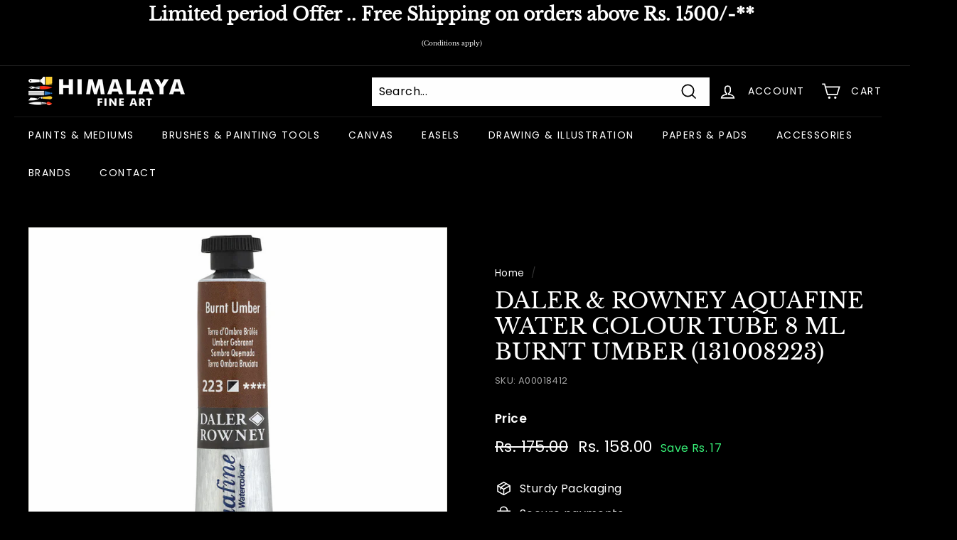

--- FILE ---
content_type: text/javascript; charset=utf-8
request_url: https://www.himalayafineart.com/products/daler-rowney-aquafine-water-colour-tube-8-ml-burnt-umber-131008223.js
body_size: 233
content:
{"id":9239322394929,"title":"DALER \u0026 ROWNEY AQUAFINE WATER COLOUR TUBE 8 ML BURNT UMBER (131008223)","handle":"daler-rowney-aquafine-water-colour-tube-8-ml-burnt-umber-131008223","description":"","published_at":"2023-12-09T13:29:59+05:30","created_at":"2023-12-09T13:30:00+05:30","vendor":"DALER \u0026 ROWNEY","type":"PAINTS \u0026 MEDIUMS","tags":["3213","DALER \u0026 ROWNEY","DALER \u0026 ROWNEY AQUAFINE WATER COLOUR 8 ML - OPEN STOCK","PAINTS \u0026 MEDIUMS","WATER COLOUR TUBE - OPEN STOCK"],"price":15800,"price_min":15800,"price_max":15800,"available":true,"price_varies":false,"compare_at_price":17500,"compare_at_price_min":17500,"compare_at_price_max":17500,"compare_at_price_varies":false,"variants":[{"id":47906478719281,"title":"Default Title","option1":"Default Title","option2":null,"option3":null,"sku":"A00018412","requires_shipping":true,"taxable":true,"featured_image":{"id":43552114377009,"product_id":9239322394929,"position":1,"created_at":"2023-12-14T14:55:53+05:30","updated_at":"2025-07-10T18:20:36+05:30","alt":"DALER \u0026 ROWNEY AQUAFINE WATER COLOUR TUBE 8 ML BURNT UMBER (131008223)","width":1200,"height":1200,"src":"https:\/\/cdn.shopify.com\/s\/files\/1\/0850\/0084\/7665\/files\/A00018412.jpg?v=1752151836","variant_ids":[47906478719281]},"available":true,"name":"DALER \u0026 ROWNEY AQUAFINE WATER COLOUR TUBE 8 ML BURNT UMBER (131008223)","public_title":null,"options":["Default Title"],"price":15800,"weight":0,"compare_at_price":17500,"inventory_management":"shopify","barcode":"5011385956979","featured_media":{"alt":"DALER \u0026 ROWNEY AQUAFINE WATER COLOUR TUBE 8 ML BURNT UMBER (131008223)","id":36134509543729,"position":1,"preview_image":{"aspect_ratio":1.0,"height":1200,"width":1200,"src":"https:\/\/cdn.shopify.com\/s\/files\/1\/0850\/0084\/7665\/files\/A00018412.jpg?v=1752151836"}},"requires_selling_plan":false,"selling_plan_allocations":[]}],"images":["\/\/cdn.shopify.com\/s\/files\/1\/0850\/0084\/7665\/files\/A00018412.jpg?v=1752151836"],"featured_image":"\/\/cdn.shopify.com\/s\/files\/1\/0850\/0084\/7665\/files\/A00018412.jpg?v=1752151836","options":[{"name":"Title","position":1,"values":["Default Title"]}],"url":"\/products\/daler-rowney-aquafine-water-colour-tube-8-ml-burnt-umber-131008223","media":[{"alt":"DALER \u0026 ROWNEY AQUAFINE WATER COLOUR TUBE 8 ML BURNT UMBER (131008223)","id":36134509543729,"position":1,"preview_image":{"aspect_ratio":1.0,"height":1200,"width":1200,"src":"https:\/\/cdn.shopify.com\/s\/files\/1\/0850\/0084\/7665\/files\/A00018412.jpg?v=1752151836"},"aspect_ratio":1.0,"height":1200,"media_type":"image","src":"https:\/\/cdn.shopify.com\/s\/files\/1\/0850\/0084\/7665\/files\/A00018412.jpg?v=1752151836","width":1200}],"requires_selling_plan":false,"selling_plan_groups":[]}